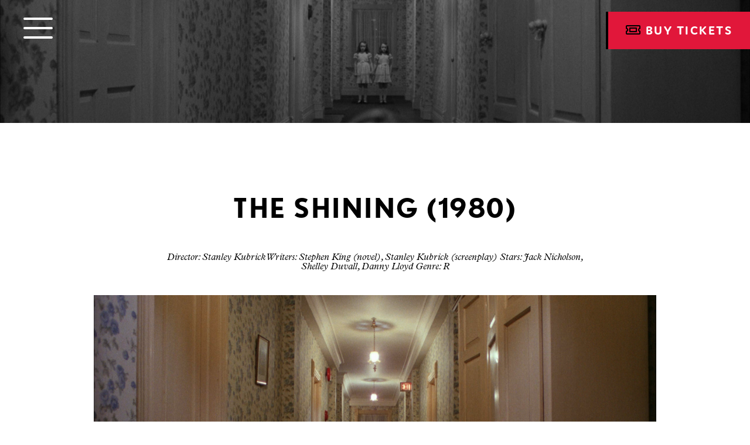

--- FILE ---
content_type: text/html; charset=UTF-8
request_url: http://www.moxiecinema.com/films/the-shining-1980
body_size: 3270
content:

<!DOCTYPE html>
<html lang="en">

<head>
      	          <!-- Google tag (gtag.js) -->
<script async src="https://www.googletagmanager.com/gtag/js?id=UA-137710313-1"></script>
<script>
  window.dataLayer = window.dataLayer || [];
  function gtag(){dataLayer.push(arguments);}
  gtag('js', new Date());

  gtag('config', 'UA-137710313-1');
</script>
    	  				
	<title>The Shining (1980) - Moxie Cinema</title>
	<meta name="description" content="" />

	<meta property="fb:app_id" content="">
	<meta property="og:url" content="http://www.moxiecinema.com/films/the-shining-1980" />
	<meta property="og:type" content="website" />
	<meta property="og:title" content="The Shining (1980) - Moxie Cinema" />
	<meta property="og:image" content="" />
	<meta property="og:image:width" content="1200" />
	<meta property="og:image:height" content="630" />
	<meta property="og:description" content="" />
	<meta property="og:site_name" content="Moxie Cinema" />
	<meta property="og:locale" content="en_US" />
	<meta property="og:locale:alternate" content="en_US" />
	
	<meta name="twitter:card" content="summary_large_image" />
	<meta name="twitter:site" content="" />
	<meta name="twitter:url" content="http://www.moxiecinema.com/films/the-shining-1980" />
	<meta name="twitter:title" content="The Shining (1980) - Moxie Cinema" />
	<meta name="twitter:description" content="" />
	<meta name="twitter:image" content="" />

	
	<link rel="home" href="" />
	<link rel="canonical" href="http://www.moxiecinema.com/films/the-shining-1980">
  <meta charset="utf-8">
  <meta name="viewport" content="width=device-width, initial-scale=1" />
  <meta http-equiv="X-UA-Compatible" content="IE=edge,chrome=1" />
  <link rel="shortcut icon" href="/img/favicon.png" />
  <link rel="stylesheet" href="https://use.typekit.net/zmo5qar.css" />
  <link rel="stylesheet" href="/static/css/main.css" />
            <script type="text/javascript">  var _gaq = _gaq || [];
  _gaq.push(['_setAccount', 'UA-16883523-1']);
  _gaq.push(['_trackPageview']);

  (function() {
    var ga = document.createElement('script'); ga.type = 'text/javascript'; ga.async = true;
    ga.src = ('https:' == document.location.protocol ? 'https://ssl' : 'http://www') + '.google-analytics.com/ga.js';
    var s = document.getElementsByTagName('script')[0]; s.parentNode.insertBefore(ga, s);
  })();</script>

<!-- Meta Pixel Code -->
<script>
!function(f,b,e,v,n,t,s)
{if(f.fbq)return;n=f.fbq=function(){n.callMethod?
n.callMethod.apply(n,arguments):n.queue.push(arguments)};
if(!f._fbq)f._fbq=n;n.push=n;n.loaded=!0;n.version='2.0';
n.queue=[];t=b.createElement(e);t.async=!0;
t.src=v;s=b.getElementsByTagName(e)[0];
s.parentNode.insertBefore(t,s)}(window, document,'script',
'https://connect.facebook.net/en_US/fbevents.js');
fbq('init', '443227434922395');
fbq('track', 'PageView');
</script>
<noscript><img height="1" width="1" style="display:none"
src="https://www.facebook.com/tr?id=443227434922395&ev=PageView&noscript=1"
/></noscript>
<!-- End Meta Pixel Code -->
    	    	</head>
<body>
      	    	  <header>
    <span class="hamburger"><span></span></span>
    <a class="button" href="http://www.moxiecinema.com/buy-tickets" target="_blank"><i class="far fa-ticket-alt"></i> Buy Tickets</a>
    <div class="menu">
      <div class="container">
        <a class="logo" href="/"><img src="/static/img/logo.svg" /></a>
        <div class="grid grid-lg grid-flex">
          <div class="unit-1-2 unit-1-1-md">
            <nav>
                                                                                  <span><a href="http://www.moxiecinema.com">Home</a></span>
                                                                                                  <span><a href="http://www.moxiecinema.com/showtimes">Showtimes</a></span>
                                                                                                  <span><a href="http://www.moxiecinema.com/films">Films</a></span>
                                                                                                                                                <span><a href="http://www.moxiecinema.com/membership">Membership</a></span>
                                                                                                                                                <span><a href="http://www.moxiecinema.com/education">Education</a></span>
                                                                                                  <span><a href="http://www.moxiecinema.com/news-events">News &amp; Events</a></span>
                                                                                                  <span><a href="http://www.moxiecinema.com/about-us">About Us</a></span>
                                                                                                                                                <span><a href="http://www.moxiecinema.com/contact-us">Contact Us</a></span>
                                                                                                                                                                                    </nav>
          </div>
          <div class="unit-1-2 unit-1-1-md">
            <h5>Moxie Cinema</h5>
            <p>305 S. Campbell, Suite 101<br />
Springfield, MO 65806<br /><a href="tel:(417) 429-0800">(417) 429-0800</a><br /><a href="mailto:info@moxiecinema.com">info@moxiecinema.com</a></p>
            <nav class="social">
      <a href="https://www.facebook.com/MoxieCinema/" target="_blank"><i class="fab fa-facebook-f"></i></a>
        <a href="https://www.instagram.com/moxiecinema/" target="_blank"><i class="fab fa-instagram"></i></a>
        <a href="https://twitter.com/moxie_cinema?lang=en" target="_blank"><i class="fab fa-twitter"></i></a>
  </nav>            <h5>GET EMAIL UPDATES</h5>
                        <form class="inline" action="http://visitor.r20.constantcontact.com/d.jsp" target="_blank" method="POST">
  <input type="hidden" name="llr" value="hwlra8eab" />
  <input type="hidden" name="m" value="1104713133767" />
  <input type="hidden" name="p" value="oi" />
  <div class="fluid">
    <input type="email" name="ea" placeholder="Email Address" value="" />
  </div>
  <button class="alt" type="submit">Sign Up</button>
</form>          </div>
        </div>
      </div>
    </div>
  </header>
  <main>
          <section class="hero small" style="background-image: url(http://www.moxiecinema.com/uploads/films/_hero/the_shining_back.png);"></section>
  <section>
  <article>
    <h1 class="text-center">The Shining (1980)</h1>
    <div class="grid grid-center margin-bottom">
      <div class="unit-4-5 unit-1-1-md">
        <div class="text-center text-italic">
          Director: Stanley Kubrick
Writers: Stephen King (novel), Stanley Kubrick (screenplay)
Stars: Jack Nicholson, Shelley Duvall, Danny Lloyd 
Genre: R
        </div>
      </div>
    </div>
        <p class="text-center"><img src="http://www.moxiecinema.com/uploads/films/_feature/the_shining_back.png" /></p>
              </article>
</section>
<section class="alt">
  <article class="text-center">
    <div class="grid">
      <div class="unit-1-4 unit-1-3-md unit-1-1-sm unit-vertical-center margin-bottom">
        <img class="full" src="http://www.moxiecinema.com/uploads/films/_cover/shining_ver1_xlg.jpg" />
      </div>
      <div class="unit-3-4 unit-2-3-md unit-1-1-sm unit-vertical-center margin-bottom">
        <p>A family heads to an isolated hotel for the winter where an evil and spiritual presence influences the father into violence, while his psychic son sees horrific forebodings from the past and of the future.

This screening is made possible thanks to a grant from the Missouri Arts Council.</p>
        <a class="button outline" href="&lt;iframe+width=&quot;960&quot;+height=&quot;720&quot;+src=&quot;http://www.youtube.com/embed/5Cb3ik6zP2I&quot;+frameborder=&quot;0&quot;+allowfullscreen=&quot;true&quot;&gt;&lt;/iframe&gt;" data-fancybox>Watch Trailer</a>
      </div>
    </div>
  </article>
</section>
<section class="alt">
  <article class="text-center">
    
<h2>Support for the Moxie</h2>
    <a class="button" href="http://moxiecinema.com/membership" target="">Become A Member</a>
<div class="grid grid-center margin-top-lg" data-aos="fade-up">
  <div class="unit-4-5 unit-1-1-md">
    <div class="grid grid-center">
                    <div class="unit-1-3 unit-1-2-sm margin-bottom" data-aos-delay="100">
                                        <a class="circle" href="https://www.springfieldmo.gov/131/Environmental-Services" target="_blank"><img src="http://moxiecinema.com/uploads/_logo/logo_EnvironmentalServ_Vert.png" alt="City of Springfield Environmental Services" /></a>
                                </div>
              <div class="unit-1-3 unit-1-2-sm margin-bottom" data-aos-delay="200">
                                        <a class="circle" href="https://www.centralbank.net/" target="_blank"><img src="http://moxiecinema.com/uploads/_logo/Central-Bank-logo-big.png" alt="Central Bank" /></a>
                                </div>
              <div class="unit-1-3 unit-1-2-sm margin-bottom" data-aos-delay="300">
                                        <a class="circle" href="https://www.alltrue.co/" target="_blank"><img src="http://moxiecinema.com/uploads/films/_logo/All-True-Logo-2024.png" alt="All True" /></a>
                                </div>
              <div class="unit-1-3 unit-1-2-sm margin-bottom" data-aos-delay="400">
                                        <a class="circle" href="https://www.drury.edu/graduate/" target="_blank"><img src="http://moxiecinema.com/uploads/_logo/Drury-Vertical-GRAD-2.jpg" alt="Drury University" /></a>
                                </div>
              <div class="unit-1-3 unit-1-2-sm margin-bottom" data-aos-delay="500">
                                        <a class="circle" href="https://www.phenixmarble.com/" target="_blank"><img src="http://moxiecinema.com/uploads/_logo/Phenix-Marble-Logo.jpg" alt="Phenix Marble" /></a>
                                </div>
                </div>
  </div>
</div>  </article>
</section>
  </main>
  <footer>
    <div class="container">
      <img src="/static/img/logo.svg" />
      <nav>
                                                                    <a href="http://www.moxiecinema.com/showtimes">Showtimes</a>
                                                  <a href="http://www.moxiecinema.com/films">Films</a>
                                                  <a href="http://www.moxiecinema.com/buy-tickets" target="_blank">Buy Tickets</a>
                                                  <a href="http://www.moxiecinema.com/membership">Membership</a>
                                                                                                                                      <a href="http://www.moxiecinema.com/about-us">About Us</a>
                                                                              <a href="http://www.moxiecinema.com/contact-us">Contact Us</a>
                                                                                                            </nav>
    </div>
    <div class="legal">
      <div class="grid">
        <div class="unit-3-4 unit-1-1-md unit-vertical-center">
          <p>
            © Copyright 2026 Moxie Cinema. All rights reserved worldwide.
                                                                                                                                                                                                                                                                                                                                                                                                                                                                                                                                                                                                      </p>
        </div>
        <div class="unit-1-4 unit-1-1-md unit-vertical-center">
          <nav class="social">
      <a href="https://www.facebook.com/MoxieCinema/" target="_blank"><i class="fab fa-facebook-f"></i></a>
        <a href="https://www.instagram.com/moxiecinema/" target="_blank"><i class="fab fa-instagram"></i></a>
        <a href="https://twitter.com/moxie_cinema?lang=en" target="_blank"><i class="fab fa-twitter"></i></a>
  </nav>        </div>
      </div>
    </div>
  </footer>
  <script src="https://cdn.polyfill.io/v2/polyfill.min.js"></script>
  <script src="/static/js/manifest.js"></script>
  <script src="/static/js/vendor.js"></script>
  <script src="/static/js/main.js"></script>
  <!--[if lt IE 9]>
  	<script src="/static/js/html5shiv.js"></script>
  <![endif]-->
      	    	</body>
</html>


--- FILE ---
content_type: image/svg+xml
request_url: http://www.moxiecinema.com/static/img/logo.svg
body_size: 5593
content:
<?xml version="1.0" encoding="UTF-8"?>
<svg width="269px" height="81px" viewBox="0 0 269 81" version="1.1" xmlns="http://www.w3.org/2000/svg" xmlns:xlink="http://www.w3.org/1999/xlink">
    <!-- Generator: Sketch 53.2 (72643) - https://sketchapp.com -->
    <title>logo</title>
    <desc>Created with Sketch.</desc>
    <g id="Page-1" stroke="none" stroke-width="1" fill="none" fill-rule="evenodd">
        <g id="logo" fill-rule="nonzero">
            <path d="M9.18505602,65.4619955 L2.52304914,66.5423802 L0.0723232759,51.5917195 L0.944335344,51.4304373 L0,37.829999 L0.438072415,35.6785347 L0.945368533,22.7449367 L4.72270993,22.6529231 L3.55727197,11.3538589 L43.0519796,7.11813133 L52.8445512,32.1644421 L55.2921775,5.94986867 L94.5130899,2.01499462 L95.635134,11.998988 C95.635134,11.998988 100.991189,7.97830347 109.191616,6.89274968 C126.201017,4.63789938 133.39305,12.8167719 133.39305,12.8167719 L132.83926,6.97339081 L184.469814,3.73947438 L216.104015,4.16335727 L264.101873,0 L269.005391,53.9768364 L217.888333,58.4369117 L186.948436,57.7783425 L135.063718,61.4299386 L134.920104,57.4092542 C134.920104,57.4092542 128.188874,62.6013029 116.557224,63.1937052 C106.913432,63.684789 100.57998,60.8209945 100.57998,60.8209945 L101.711322,71.5348938 L62.4883437,75.8037049 L62.0915986,70.812225 L60.0686135,75.9908334 L10.721409,80.9027062 L9.18505602,65.4619955" id="Fill-36" fill="#000109"></path>
            <path d="M2.60467112,52.6989844 L6.91823795,52.0300766 L7.18686726,53.6987279 L6.7901224,53.7586919 C5.1938444,54.0078523 4.48094352,54.7263854 4.66485129,55.8760386 L4.71857714,56.206874 L11.2111409,55.1998938 C12.3982759,55.0003584 12.3982759,55.0003584 12.5501547,54.8494149 C12.6617392,54.7387919 12.6979009,54.537189 12.6421086,54.1525929 L12.4995284,53.2748448 L14.0110849,53.0411925 L15.0504737,59.5090253 L13.5358177,59.7375084 L13.3973703,58.8669977 C13.3364121,58.4803338 13.2392923,58.308713 13.0915461,58.2291059 C12.9045388,58.1298552 12.9045388,58.1298552 11.7008729,58.3056114 L5.21760774,59.3074224 C5.40358189,60.698999 6.40784223,61.2314373 8.34713924,60.9119744 L8.61370217,62.5289325 L4.29496938,63.1999081 L2.60467112,52.6989844" id="Fill-37" fill="#FFFFFE"></path>
            <path d="M6.66097371,42.7273974 L5.20210991,42.8359529 C4.04700388,42.9372711 4.04700388,42.9372711 3.90029094,43.0809779 C3.77630819,43.1812623 3.73084785,43.3756282 3.76287673,43.7695292 L3.80213794,44.3040351 L2.34637371,44.4115565 L1.85354224,38.2942026 L3.31240603,38.1835795 L3.37956337,39.0644289 C3.41159226,39.4572958 3.48804829,39.6382214 3.62649568,39.7260997 C3.796972,39.8408581 3.796972,39.8408581 4.95207803,39.7705559 L9.71094957,39.4138737 C10.8660556,39.3094539 10.8660556,39.3094539 11.0138017,39.1729841 C11.1367513,39.0654627 11.1863444,38.8762662 11.1543155,38.4823653 L11.0819923,37.6056513 L12.5377564,37.4908929 L13.0305879,43.6113484 L11.5717241,43.717836 L11.5334961,43.1853977 C11.5014673,42.7925308 11.4208784,42.6105711 11.282431,42.5226932 C11.0995565,42.4131039 11.0995565,42.4131039 9.95788188,42.4792708 L8.111572,42.6219438 L8.39363276,46.0802078 L10.2358099,45.9406367 C11.3743849,45.841386 11.3743849,45.841386 11.5407285,45.6997471 C11.6574789,45.5973948 11.7101716,45.4030292 11.6791759,45.0111958 L11.6357819,44.4756562 L13.0946457,44.3671007 L13.5833444,50.4844549 L12.1296466,50.5909425 L12.0573233,49.7121607 C12.0263276,49.3182597 11.9488384,49.1352666 11.8062582,49.0504899 C11.6368151,48.9388328 11.6368151,48.9388328 10.486875,49.0070679 L5.72593708,49.3647834 C4.57083105,49.4619666 4.57083105,49.4619666 4.4251513,49.6046393 C4.30116855,49.7069916 4.25157542,49.9013571 4.28773706,50.2931906 L4.36006034,51.1730062 L2.89706379,51.2825951 L2.4073319,45.166275 L3.86206292,45.0577195 L3.90545688,45.5922257 C3.94058533,45.9840588 4.01704137,46.1691198 4.15445561,46.2528627 C4.32183232,46.3645195 4.32183232,46.3645195 5.47590517,46.2962847 L6.93476896,46.1877296 L6.66097371,42.7273974" id="Fill-38" fill="#FFFFFE"></path>
            <path d="M6.5421569,25.0897329 L6.49153062,26.7408085 C5.61848535,26.7201313 4.9944388,26.8648719 4.49644139,27.1636576 C4.18648449,27.3807683 3.93645258,27.7157393 3.83003404,28.1292835 C3.79180602,28.2812611 3.77010906,28.5004395 3.75771079,28.9915234 L3.69468621,31.0716513 L6.73433018,31.1512585 L6.74982801,30.6177864 C6.76635906,30.0367567 6.53905734,29.6645668 6.07102243,29.4950136 C5.87058361,29.4112709 5.70940603,29.3905937 5.11118923,29.3740519 L5.14838406,27.9907462 L9.97441293,28.1189449 L9.9372181,29.5074199 L9.60866378,29.4950136 C8.61163579,29.4670994 8.20455905,29.8031041 8.18182887,30.6870551 L8.16736422,31.192613 L11.4932017,31.2804911 L11.543828,29.5436051 C11.5706909,28.4745931 11.5706909,28.4745931 11.4983677,28.1737395 C11.3506216,27.6650801 10.8474582,27.1946734 10.2595733,27.0178832 C9.85972888,26.9010569 9.60453102,26.8576348 8.68705864,26.8059418 L8.73458535,25.148663 L13.1246082,25.2665231 L12.8198172,36.0962146 L11.3537211,36.0589954 L11.3774845,35.1781461 C11.3878164,34.7811438 11.3330573,34.5909133 11.2070082,34.4937305 C11.0499634,34.3593286 11.0499634,34.3593286 9.89072458,34.3159062 L5.11945474,34.1856399 C3.96434871,34.1711659 3.96434871,34.1711659 3.79903837,34.2910938 C3.66575689,34.3872429 3.60066593,34.5743714 3.58723448,34.9662049 L3.56347114,35.8470542 L2.09634181,35.8108688 L2.40629871,24.9791098 L6.5421569,25.0897329" id="Fill-39" fill="#FFFFFE"></path>
            <path d="M105.663273,32.6152054 C105.739729,38.1060399 106.490858,42.3459029 107.828838,44.572839 C109.3001,47.1130347 111.62581,48.4539523 114.561102,48.4167331 C118.050184,48.3671078 120.586664,46.5227003 121.785164,43.1326708 C122.683006,40.7454864 123.079751,37.1197367 123.006394,32.2512864 C122.855549,21.0173554 120.228147,16.3070857 114.364796,16.3866931 C108.25038,16.4714696 105.514493,21.5653016 105.663273,32.6152054 M136.738518,32.1882209 C136.91416,45.2386451 128.35935,53.7804029 114.946482,53.9592607 C100.905434,54.1598299 92.1233223,45.9778558 91.9404479,32.6183069 C91.8381621,25.2520491 94.4965592,18.9703111 99.2502646,15.0974687 C103.013142,12.1065095 107.919759,10.5443459 114.035209,10.4626709 C128.388279,10.2621019 136.537046,18.0770554 136.738518,32.1882209" id="Fill-40" fill="#FFFFFE"></path>
            <path d="M159.771415,8.92842153 L160.105135,14.6022494 L158.109013,14.7190756 C156.986969,14.7862766 156.510668,15.1253829 156.550963,15.7488009 C156.580926,16.1850902 156.918779,16.7919665 157.464303,17.5104997 L161.863624,23.2525623 L166.18339,16.9915016 C166.707217,16.2771038 166.975847,15.6340424 166.958282,15.2618525 C166.922121,14.6353329 166.207154,14.2434997 165.086143,14.3086329 L162.97017,14.4316623 L162.635417,8.76093607 L180.884646,7.68261932 L181.218366,13.3564471 L179.413384,13.4608671 C178.169423,13.5342712 177.003985,13.9788313 176.355142,14.5784706 C175.885041,15.0447418 175.885041,15.0447418 173.380589,18.2559133 L166.846698,27.2122491 L176.543183,38.9600088 C179.2987,42.300413 179.2987,42.300413 179.955808,42.8235464 C180.747231,43.4635062 181.634741,43.6630416 183.001651,43.5813666 L185.125889,43.4573033 L185.455477,49.1259617 L160.917222,50.578536 L160.582469,44.9078097 L163.131348,44.7558321 C164.815447,44.654514 165.368203,44.3753714 165.31861,43.5637909 C165.300013,43.2515649 165.146068,42.8876458 164.603643,42.2301104 L159.317845,35.0995727 L154.143631,42.8452575 C153.512352,43.7602243 153.408,44.0176559 153.423498,44.3919133 C153.468958,45.0783967 153.918396,45.300677 154.850333,45.2448484 L157.780459,45.0742614 L158.112112,50.7460214 L138.3069,51.9153182 L137.975246,46.2435578 L140.4642,46.0967497 C143.017212,45.9437383 144.270471,44.9346903 147.388637,40.5573237 L154.024814,31.2825589 L144.983371,20.0620681 C142.754781,17.1920706 142.754781,17.1920706 142.037748,16.668937 C141.253557,16.0889411 140.170774,15.7808506 139.245036,15.8366791 L136.999915,15.9648779 L136.661029,10.2941516 L159.771415,8.92842153" id="Fill-41" fill="#FFFFFE"></path>
            <path d="M195.654092,19.4551918 C195.605532,14.9578975 195.605532,14.9578975 195.110634,14.3324117 C194.738686,13.8320231 193.99169,13.5838965 192.43364,13.5735579 L188.931127,13.55805 L188.955923,7.88112059 L214.351725,7.97726961 L214.331061,13.6604022 L210.83888,13.6479959 C209.277731,13.6407589 208.527635,13.8868177 208.149487,14.3861725 C207.64839,15.0044212 207.64839,15.0044212 207.567802,19.5006817 L207.497545,38.0450422 C207.546105,42.5413026 207.546105,42.5413026 208.038936,43.1678221 C208.412951,43.6682107 209.16408,43.9184052 210.717997,43.926676 L214.210178,43.9370146 L214.19158,49.6222149 L188.796812,49.5188289 L188.817476,43.8429331 L192.31069,43.8553396 C193.869773,43.8636104 194.628134,43.6154838 194.99595,43.1150951 C195.502213,42.492711 195.502213,42.492711 195.577636,37.9974844 L195.654092,19.4551918" id="Fill-42" fill="#FFFFFE"></path>
            <path d="M261.803026,19.9597158 L255.273268,20.4890525 C254.996373,17.1310728 254.180153,14.7511253 252.788447,12.986325 C251.822414,11.8707893 250.375949,11.0519715 248.732144,10.8100481 C248.101898,10.7335424 247.220587,10.7428471 245.294722,10.8979263 L237.087063,11.560631 L238.035532,23.3207971 L240.147371,23.1533117 C242.451384,22.9672168 243.805896,21.9168143 244.281163,20.0631019 C244.524996,19.2246408 244.537394,18.6001889 244.355553,16.2998487 L249.829391,15.8532209 L251.336815,34.5237123 L245.861943,34.9682724 L245.760691,33.7204025 C245.445568,29.8620342 243.956741,28.4197984 240.473859,28.6989408 L238.481869,28.8602231 L239.521258,41.7462636 L246.360974,41.1890127 C250.591885,40.8488724 250.591885,40.8488724 251.745958,40.4415312 C253.689388,39.6588987 255.33216,37.5208747 255.766099,35.1698753 C256.075023,33.5777297 256.122549,32.5728171 255.95414,29.0132345 L262.486998,28.4838978 L263.86424,45.4743656 L221.137715,48.9295283 L220.678978,43.2650052 L224.158761,42.9817273 C225.710612,42.857664 226.440044,42.5516412 226.774798,42.0223046 C227.220102,41.3595997 227.220102,41.3595997 226.925643,36.8716101 L225.432684,18.3913491 C225.002877,13.9157658 225.002877,13.9157658 224.454253,13.3326683 C224.043044,12.8643294 223.28055,12.6782345 221.725599,12.8012639 L218.244784,13.0855756 L217.785014,7.4189848 L260.514639,3.96692373 L261.803026,19.9597158" id="Fill-43" fill="#FFFFFE"></path>
            <path d="M59.2947543,66.5775312 L46.3085937,67.9163812 L28.5862914,21.5539291 L31.8718345,53.4547367 C32.5764698,59.5855312 32.5764698,59.5855312 33.3306983,60.3754007 C33.8979195,61.0050218 34.9249101,61.2479792 36.9933558,61.0319023 L39.8005319,60.7434552 L40.597121,68.5046477 L15.2157841,71.1213494 L14.4160953,63.3591227 L19.0468513,62.8814792 C21.1121974,62.6695377 22.0720306,62.2270451 22.493572,61.4930042 C23.0628595,60.4860237 23.0628595,60.4860237 22.5204349,54.4203627 L19.916797,29.0887063 C19.2028629,22.9537766 19.2028629,22.9537766 18.4496677,22.1690763 C17.8824465,21.5363535 16.8595888,21.2975317 14.7859772,21.5115408 L10.1593539,21.9881506 L9.35966509,14.2248902 L41.5249254,10.9092987 L53.7589241,44.5635341 L58.9785982,9.1134826 L91.1448919,5.79582341 L91.9404479,13.5601177 L87.3127914,14.0377614 C85.2433126,14.2497029 84.2876121,14.694263 83.8619379,15.4262364 C83.2885176,16.3484402 83.2885176,16.3484402 83.8392076,22.4999117 L86.4438787,47.8315682 C87.1557465,53.8827552 87.1557465,53.8827552 87.909975,54.7542997 C88.4782291,55.382887 89.5052197,55.620675 91.5654,55.4056318 L96.201322,54.9269546 L97.0020441,62.6922825 L64.8347173,66.0047724 L64.0391613,58.2435799 L66.8432378,57.9582341 C68.9085839,57.744225 69.8684174,57.2986312 70.2940913,56.5656237 C70.8726777,55.6413523 70.8726777,55.6413523 70.3178547,49.4940162 L67.0271456,17.5890731 L59.2947543,66.5775312" id="Fill-44" fill="#FFFFFE"></path>
        </g>
    </g>
</svg>